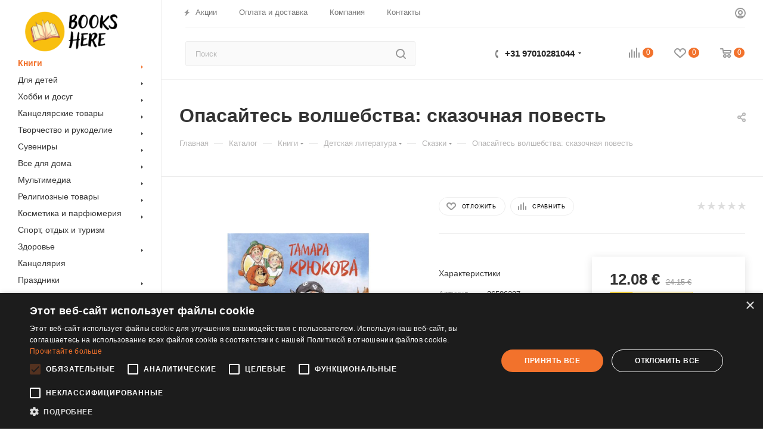

--- FILE ---
content_type: text/html; charset=UTF-8
request_url: https://bookshere.nl/bitrix/components/bitrix/sale.prediction.product.detail/ajax.php
body_size: 134
content:
	<script>
	BX.ready(function () {
		BX.onCustomEvent('onHasNewPrediction', ['', 'sale_gift_product_658043883']);
	});
	</script>
	